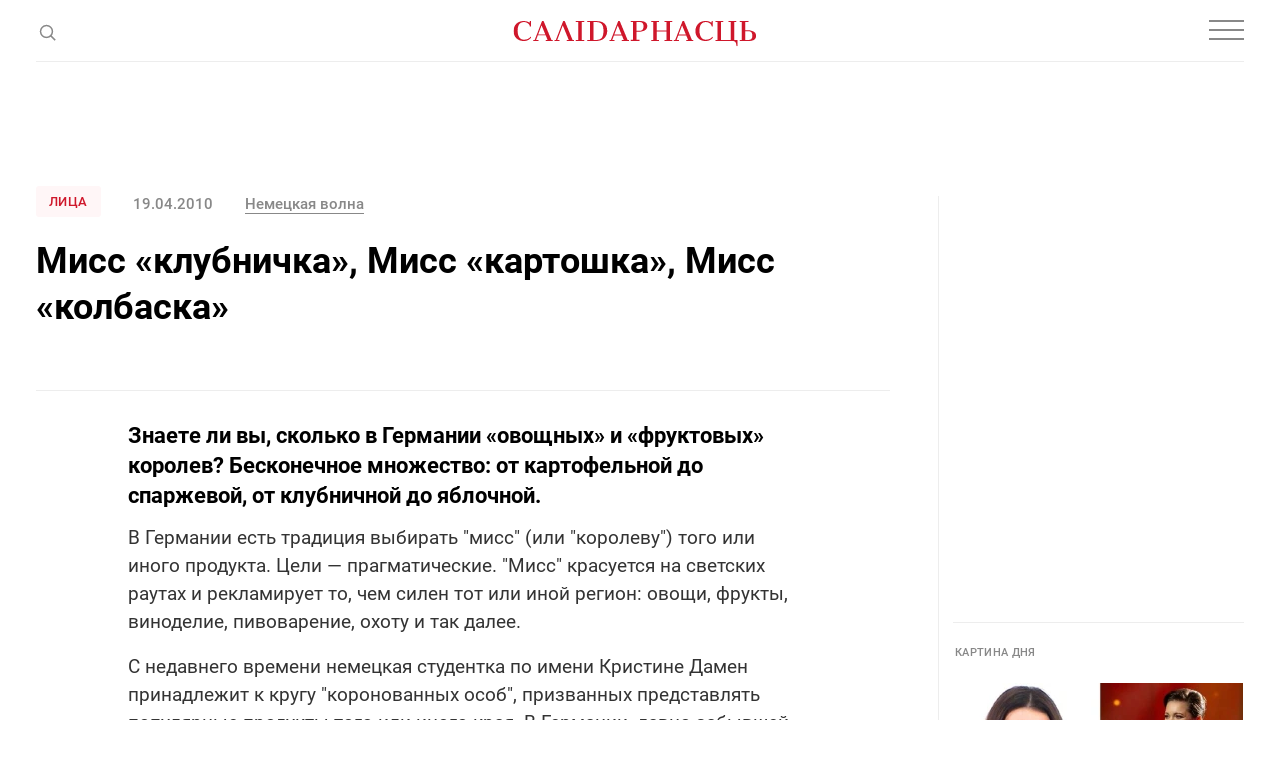

--- FILE ---
content_type: text/html; charset=utf-8
request_url: https://www.google.com/recaptcha/api2/aframe
body_size: 267
content:
<!DOCTYPE HTML><html><head><meta http-equiv="content-type" content="text/html; charset=UTF-8"></head><body><script nonce="5gfUwAw4UF8wqLYvaHJlPw">/** Anti-fraud and anti-abuse applications only. See google.com/recaptcha */ try{var clients={'sodar':'https://pagead2.googlesyndication.com/pagead/sodar?'};window.addEventListener("message",function(a){try{if(a.source===window.parent){var b=JSON.parse(a.data);var c=clients[b['id']];if(c){var d=document.createElement('img');d.src=c+b['params']+'&rc='+(localStorage.getItem("rc::a")?sessionStorage.getItem("rc::b"):"");window.document.body.appendChild(d);sessionStorage.setItem("rc::e",parseInt(sessionStorage.getItem("rc::e")||0)+1);localStorage.setItem("rc::h",'1769731500635');}}}catch(b){}});window.parent.postMessage("_grecaptcha_ready", "*");}catch(b){}</script></body></html>